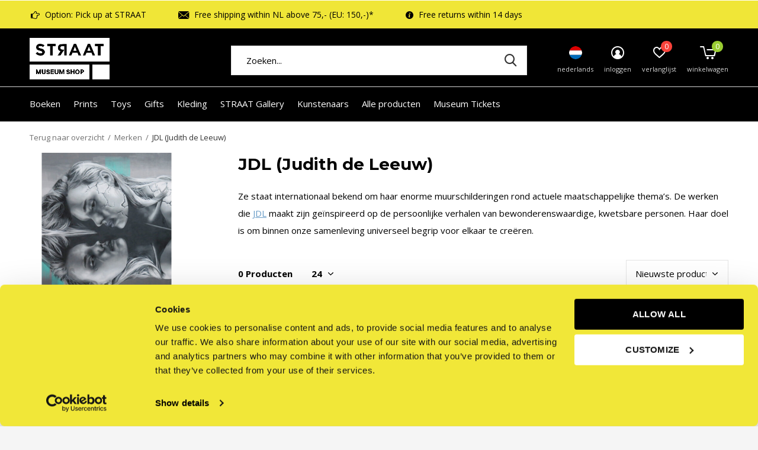

--- FILE ---
content_type: text/html;charset=utf-8
request_url: https://shop.straatmuseum.com/nl/brands/jdl-judith-de-leeuw/?source=facebook
body_size: 12504
content:
<!doctype html>
<html class="new mobile  " lang="nl" dir="ltr">
	<head>
        <meta charset="utf-8"/>
<!-- [START] 'blocks/head.rain' -->
<!--

  (c) 2008-2026 Lightspeed Netherlands B.V.
  http://www.lightspeedhq.com
  Generated: 21-01-2026 @ 08:03:32

-->
<link rel="canonical" href="https://shop.straatmuseum.com/nl/brands/jdl-judith-de-leeuw/"/>
<link rel="alternate" href="https://shop.straatmuseum.com/nl/index.rss" type="application/rss+xml" title="Nieuwe producten"/>
<meta name="robots" content="noodp,noydir"/>
<link href="shop.straatmuseum.com" rel="publisher"/>
<meta name="google-site-verification" content="KtrUvKGNOKrYYGLLR1kBsBSDqGtkXZcVe8Cp3RKeb7o"/>
<meta property="og:url" content="https://shop.straatmuseum.com/nl/brands/jdl-judith-de-leeuw/?source=facebook"/>
<meta property="og:site_name" content="STRAAT Museum Shop"/>
<meta property="og:title" content="JDL (Judith de Leeuw)"/>
<meta property="og:description" content="Ze staat internationaal bekend om haar enorme muurschilderingen rond actuele maatschappelijke thema’s. De werken die JDL maakt zijn geïnspireerd op de persoo"/>
<script>
(function(w,d,s,l,i){w[l]=w[l]||[];w[l].push({'gtm.start':
new Date().getTime(),event:'gtm.js'});var f=d.getElementsByTagName(s)[0],
j=d.createElement(s),dl=l!='dataLayer'?'&l='+l:'';j.async=true;j.src=
'https://www.googletagmanager.com/gtm.js?id='+i+dl;f.parentNode.insertBefore(j,f);
})(window,document,'script','dataLayer','GTM-MW858JW');
</script>
<!--[if lt IE 9]>
<script src="https://cdn.webshopapp.com/assets/html5shiv.js?2025-02-20"></script>
<![endif]-->
<!-- [END] 'blocks/head.rain' -->
		<meta charset="utf-8">
		<meta http-equiv="x-ua-compatible" content="ie=edge">
		<title>JDL (Judith de Leeuw) - STRAAT Museum Shop</title>
		<meta name="description" content="Ze staat internationaal bekend om haar enorme muurschilderingen rond actuele maatschappelijke thema’s. De werken die JDL maakt zijn geïnspireerd op de persoo">
		<meta name="keywords" content="JDL, (Judith, de, Leeuw), STRAAT Museum Shop, street art, graffiti, banksy, shepard fairy, seth, catalog, prints, books, designer toys, amsterdam, books, giftshop.">
		<meta name="theme-color" content="#ffffff">
		<meta name="MobileOptimized" content="320">
		<meta name="HandheldFriendly" content="true">
<!-- 		<meta name="viewport" content="width=device-width,initial-scale=1,maximum-scale=1,viewport-fit=cover,target-densitydpi=device-dpi,shrink-to-fit=no"> -->
    <meta name="viewport" content="width=device-width, initial-scale=1.0, maximum-scale=5.0, user-scalable=no">
    <meta name="apple-mobile-web-app-capable" content="yes">
    <meta name="apple-mobile-web-app-status-bar-style" content="black">
		<meta name="author" content="https://www.dmws.nl">
		<link rel="preload" as="style" href="https://cdn.webshopapp.com/assets/gui-2-0.css?2025-02-20">
		<link rel="preload" as="style" href="https://cdn.webshopapp.com/assets/gui-responsive-2-0.css?2025-02-20">
		<link rel="preload" href="https://fonts.googleapis.com/css?family=Open%20Sans:100,300,400,500,600,700,800,900%7CMontserrat:100,300,400,500,600,700,800,900&display=block" as="style">
		<link rel="preload" as="style" href="https://cdn.webshopapp.com/shops/310996/themes/162415/assets/fixed.css?2026010616094620210105160803">
    <link rel="preload" as="style" href="https://cdn.webshopapp.com/shops/310996/themes/162415/assets/screen.css?2026010616094620210105160803">
		<link rel="preload" as="style" href="https://cdn.webshopapp.com/shops/310996/themes/162415/assets/custom.css?2026010616094620210105160803">
		<link rel="preload" as="font" href="https://cdn.webshopapp.com/shops/310996/themes/162415/assets/icomoon.woff2?2026010616094620210105160803">
		<link rel="preload" as="script" href="https://cdn.webshopapp.com/assets/jquery-1-9-1.js?2025-02-20">
		<link rel="preload" as="script" href="https://cdn.webshopapp.com/assets/jquery-ui-1-10-1.js?2025-02-20">
		<link rel="preload" as="script" href="https://cdn.webshopapp.com/shops/310996/themes/162415/assets/scripts.js?2026010616094620210105160803">
		<link rel="preload" as="script" href="https://cdn.webshopapp.com/shops/310996/themes/162415/assets/custom.js?2026010616094620210105160803">
    <link rel="preload" as="script" href="https://cdn.webshopapp.com/assets/gui.js?2025-02-20">
		<link href="https://fonts.googleapis.com/css?family=Open%20Sans:100,300,400,500,600,700,800,900%7CMontserrat:100,300,400,500,600,700,800,900&display=block" rel="stylesheet" type="text/css">
		<link rel="stylesheet" media="screen" href="https://cdn.webshopapp.com/assets/gui-2-0.css?2025-02-20">
		<link rel="stylesheet" media="screen" href="https://cdn.webshopapp.com/assets/gui-responsive-2-0.css?2025-02-20">
    <link rel="stylesheet" media="screen" href="https://cdn.webshopapp.com/shops/310996/themes/162415/assets/fixed.css?2026010616094620210105160803">
		<link rel="stylesheet" media="screen" href="https://cdn.webshopapp.com/shops/310996/themes/162415/assets/screen.css?2026010616094620210105160803">
		<link rel="stylesheet" media="screen" href="https://cdn.webshopapp.com/shops/310996/themes/162415/assets/custom.css?2026010616094620210105160803">
		<link rel="icon" type="image/x-icon" href="https://cdn.webshopapp.com/shops/310996/themes/162415/v/2739684/assets/favicon.png?20251103154001">
		<link rel="apple-touch-icon" href="https://cdn.webshopapp.com/shops/310996/themes/162415/assets/apple-touch-icon.png?2026010616094620210105160803">
		<link rel="mask-icon" href="https://cdn.webshopapp.com/shops/310996/themes/162415/assets/safari-pinned-tab.svg?2026010616094620210105160803" color="#000000">
		<link rel="manifest" href="https://cdn.webshopapp.com/shops/310996/themes/162415/assets/manifest.json?2026010616094620210105160803">
		<link rel="preconnect" href="https://ajax.googleapis.com">
		<link rel="preconnect" href="//cdn.webshopapp.com/">
		<link rel="preconnect" href="https://fonts.googleapis.com">
		<link rel="preconnect" href="https://fonts.gstatic.com" crossorigin>
		<link rel="dns-prefetch" href="https://ajax.googleapis.com">
		<link rel="dns-prefetch" href="//cdn.webshopapp.com/">	
		<link rel="dns-prefetch" href="https://fonts.googleapis.com">
		<link rel="dns-prefetch" href="https://fonts.gstatic.com" crossorigin>
    <script src="https://cdn.webshopapp.com/assets/jquery-1-9-1.js?2025-02-20"></script>
    <script src="https://cdn.webshopapp.com/assets/jquery-ui-1-10-1.js?2025-02-20"></script>
		<meta name="msapplication-config" content="https://cdn.webshopapp.com/shops/310996/themes/162415/assets/browserconfig.xml?2026010616094620210105160803">
<meta property="og:title" content="JDL (Judith de Leeuw)">
<meta property="og:type" content="website"> 
<meta property="og:description" content="Ze staat internationaal bekend om haar enorme muurschilderingen rond actuele maatschappelijke thema’s. De werken die JDL maakt zijn geïnspireerd op de persoo">
<meta property="og:site_name" content="STRAAT Museum Shop">
<meta property="og:url" content="https://shop.straatmuseum.com/">
<meta property="og:image" content="https://cdn.webshopapp.com/shops/310996/themes/162415/v/2754755/assets/hero-1-image.jpg?20251113102724">
<meta name="twitter:title" content="JDL (Judith de Leeuw)">
<meta name="twitter:description" content="Ze staat internationaal bekend om haar enorme muurschilderingen rond actuele maatschappelijke thema’s. De werken die JDL maakt zijn geïnspireerd op de persoo">
<meta name="twitter:site" content="STRAAT Museum Shop">
<meta name="twitter:card" content="https://cdn.webshopapp.com/shops/310996/themes/162415/v/2531852/assets/logo.png?20250107162919">
<meta name="twitter:image" content="https://cdn.webshopapp.com/shops/310996/themes/162415/v/2754755/assets/hero-1-image.jpg?20251113102724">
<script type="application/ld+json">
  [
        {
      "@context": "http://schema.org/",
      "@type": "Organization",
      "url": "https://shop.straatmuseum.com/",
      "name": "STRAAT Museum Shop",
      "legalName": "STRAAT Museum Shop",
      "description": "Ze staat internationaal bekend om haar enorme muurschilderingen rond actuele maatschappelijke thema’s. De werken die JDL maakt zijn geïnspireerd op de persoo",
      "logo": "https://cdn.webshopapp.com/shops/310996/themes/162415/v/2531852/assets/logo.png?20250107162919",
      "image": "https://cdn.webshopapp.com/shops/310996/themes/162415/v/2754755/assets/hero-1-image.jpg?20251113102724",
      "contactPoint": {
        "@type": "ContactPoint",
        "contactType": "Customer service",
        "telephone": "+31203709630"
      },
      "address": {
        "@type": "PostalAddress",
        "streetAddress": "NDSM-Plein 1",
        "addressLocality": "",
        "postalCode": "1033 WC Amsterdam",
        "addressCountry": "NL"
      }
         
    },
    { 
      "@context": "http://schema.org", 
      "@type": "WebSite", 
      "url": "https://shop.straatmuseum.com/", 
      "name": "STRAAT Museum Shop",
      "description": "Ze staat internationaal bekend om haar enorme muurschilderingen rond actuele maatschappelijke thema’s. De werken die JDL maakt zijn geïnspireerd op de persoo",
      "author": [
        {
          "@type": "Organization",
          "url": "https://www.dmws.nl/",
          "name": "DMWS B.V.",
          "address": {
            "@type": "PostalAddress",
            "streetAddress": "Klokgebouw 195 (Strijp-S)",
            "addressLocality": "Eindhoven",
            "addressRegion": "NB",
            "postalCode": "5617 AB",
            "addressCountry": "NL"
          }
        }
      ]
    }
  ]
</script>    	</head>
	<body>
  	    <ul class="hidden-data hidden"><li>310996</li><li>162415</li><li>nee</li><li>nl</li><li>live</li><li>support//straatmuseum/com</li><li>https://shop.straatmuseum.com/nl/</li></ul><div id="root" ><header id="top" class=" static"><p id="logo" ><a href="https://shop.straatmuseum.com/nl/" accesskey="h"><img src="https://cdn.webshopapp.com/shops/310996/themes/162415/v/2531852/assets/logo.png?20250107162919" alt="STRAAT Museum Shop"></a></p><nav id="skip"><ul><li><a href="#nav" accesskey="n">Ga naar navigatie (n)</a></li><li><a href="#content" accesskey="c">Ga naar inhoud (c)</a></li><li><a href="#footer" accesskey="f">Ga naar footer (f)</a></li></ul></nav><nav id="nav" aria-label="Kies een categorie:" class=""><ul><li ><a  href="https://shop.straatmuseum.com/nl/boeken/">Boeken</a><ul><li><a href="https://shop.straatmuseum.com/nl/boeken/kunst/">Kunst</a><ul><li><a href="https://shop.straatmuseum.com/nl/boeken/kunst/street-art/">Street Art</a></li><li><a href="https://shop.straatmuseum.com/nl/boeken/kunst/graffiti/">Graffiti</a></li><li><a href="https://shop.straatmuseum.com/nl/boeken/kunst/fotografie/">Fotografie</a></li></ul></li><li><a href="https://shop.straatmuseum.com/nl/boeken/muziek/">Muziek</a></li><li><a href="https://shop.straatmuseum.com/nl/boeken/lifestyle/">Lifestyle</a></li><li><a href="https://shop.straatmuseum.com/nl/boeken/kinderboeken/">Kinderboeken</a></li></ul></li><li ><a  href="https://shop.straatmuseum.com/nl/prints/">Prints</a><ul><li><a href="https://shop.straatmuseum.com/nl/prints/prints/">Prints</a></li><li><a href="https://shop.straatmuseum.com/nl/prints/posters/">Posters</a></li><li><a href="https://shop.straatmuseum.com/nl/prints/skate-decks/">Skate decks</a></li></ul></li><li ><a  href="https://shop.straatmuseum.com/nl/toys/">Toys</a><ul><li><a href="https://shop.straatmuseum.com/nl/toys/action-figures/">Action figures</a></li><li><a href="https://shop.straatmuseum.com/nl/toys/designer-toys/">Designer Toys</a></li></ul></li><li ><a  href="https://shop.straatmuseum.com/nl/gifts/">Gifts</a><ul><li><a href="https://shop.straatmuseum.com/nl/gifts/wonen/">Wonen</a></li><li><a href="https://shop.straatmuseum.com/nl/gifts/puzzels-en-spellen/">Puzzels en spellen</a></li><li><a href="https://shop.straatmuseum.com/nl/gifts/kids/">Kids</a></li><li><a href="https://shop.straatmuseum.com/nl/gifts/giftcards/">Giftcards</a></li></ul></li><li ><a  href="https://shop.straatmuseum.com/nl/kleding/">Kleding</a><ul><li><a href="https://shop.straatmuseum.com/nl/kleding/sweaters-hoodies/">Sweaters &amp; Hoodies</a></li><li><a href="https://shop.straatmuseum.com/nl/kleding/t-shirts/">T-shirts</a></li><li><a href="https://shop.straatmuseum.com/nl/kleding/accessoires/">Accessoires</a></li></ul></li><li ><a  href="https://shop.straatmuseum.com/nl/straat-gallery/">STRAAT Gallery</a><ul><li><a href="https://shop.straatmuseum.com/nl/straat-gallery/faile-between-the-sheets/">FAILE: Between the Sheets</a></li><li><a href="https://shop.straatmuseum.com/nl/straat-gallery/original-artworks/">Original Artworks</a><ul><li><a href="https://shop.straatmuseum.com/nl/straat-gallery/original-artworks/anthony-garcia-sr/">Anthony Garcia Sr.</a></li><li><a href="https://shop.straatmuseum.com/nl/straat-gallery/original-artworks/bisco-smith/">Bisco Smith</a></li><li><a href="https://shop.straatmuseum.com/nl/straat-gallery/original-artworks/cornbread/">Cornbread</a></li><li><a href="https://shop.straatmuseum.com/nl/straat-gallery/original-artworks/lennard-schuurmans/">Lennard Schuurmans</a></li><li><a href="https://shop.straatmuseum.com/nl/straat-gallery/original-artworks/mathijs-tromp/">Mathijs Tromp</a></li><li><a href="https://shop.straatmuseum.com/nl/straat-gallery/original-artworks/mots/">MOTS</a></li><li><a href="https://shop.straatmuseum.com/nl/straat-gallery/original-artworks/nuno-alecrim/">Nuno Alecrim</a></li><li><a href="https://shop.straatmuseum.com/nl/straat-gallery/original-artworks/ottograph/">Ottograph</a></li><li><a href="https://shop.straatmuseum.com/nl/straat-gallery/original-artworks/remi-rough/">Remi Rough</a></li><li><a href="https://shop.straatmuseum.com/nl/straat-gallery/original-artworks/shepard-fairey/">Shepard Fairey</a></li><li class="strong"><a href="https://shop.straatmuseum.com/nl/straat-gallery/original-artworks/">Bekijk alles Original Artworks</a></li></ul></li><li><a href="https://shop.straatmuseum.com/nl/straat-gallery/pixacao-resistance-and-rebellion/">Pixação: Resistance and Rebellion</a></li><li><a href="https://shop.straatmuseum.com/nl/straat-gallery/origins-family-legacy/">Origins: Family &amp; Legacy</a></li><li><a href="https://shop.straatmuseum.com/nl/straat-gallery/graffitecture-typographic-blueprints/">Graffitecture: Typographic Blueprints</a></li><li><a href="https://shop.straatmuseum.com/nl/straat-gallery/asian-influence/">Asian Influence</a></li><li><a href="https://shop.straatmuseum.com/nl/straat-gallery/shepard-fairey-printed-matters-raise-the-level/">Shepard Fairey - Printed Matters: Raise the Level</a></li><li><a href="https://shop.straatmuseum.com/nl/straat-gallery/indigenous-americans/">Indigenous Americans</a></li><li><a href="https://shop.straatmuseum.com/nl/straat-gallery/direction-i-instruction/">DIRECTION I INSTRUCTION</a></li><li><a href="https://shop.straatmuseum.com/nl/straat-gallery/yardbirds-vol-1/">Yardbirds vol .1</a><ul><li><a href="https://shop.straatmuseum.com/nl/straat-gallery/yardbirds-vol-1/ottograph/">Ottograph</a></li><li><a href="https://shop.straatmuseum.com/nl/straat-gallery/yardbirds-vol-1/yorkone/">YorkOne</a></li></ul></li><li class="strong"><a href="https://shop.straatmuseum.com/nl/straat-gallery/">Bekijk alles STRAAT Gallery</a></li></ul></li><li ><a  href="https://shop.straatmuseum.com/nl/kunstenaars/">Kunstenaars</a><ul><li><a href="https://shop.straatmuseum.com/nl/kunstenaars/andy-warhol/">Andy Warhol</a></li><li><a href="https://shop.straatmuseum.com/nl/kunstenaars/banksy/">Banksy</a></li><li><a href="https://shop.straatmuseum.com/nl/kunstenaars/bisco-smith/">Bisco Smith</a></li><li><a href="https://shop.straatmuseum.com/nl/kunstenaars/buff-monster/">Buff Monster</a></li><li><a href="https://shop.straatmuseum.com/nl/kunstenaars/carl-kenz/">Carl KENZ</a></li><li><a href="https://shop.straatmuseum.com/nl/kunstenaars/cornbread/">Cornbread</a></li><li><a href="https://shop.straatmuseum.com/nl/kunstenaars/czee13/">Czee13</a></li><li><a href="https://shop.straatmuseum.com/nl/kunstenaars/does/">DOES</a></li><li><a href="https://shop.straatmuseum.com/nl/kunstenaars/dondi-white/">Dondi White</a></li><li><a href="https://shop.straatmuseum.com/nl/kunstenaars/elle/">ELLE</a></li><li class="strong"><a href="https://shop.straatmuseum.com/nl/kunstenaars/">Bekijk alles Kunstenaars</a></li></ul></li><li ><a   href="https://shop.straatmuseum.com/nl/collection/">Alle  producten</a></li><li ><a  target="_blank" href="https://straatmuseum.com/nl/tickets">Museum Tickets</a></li></ul><ul><li class="search"><a href="./"><i class="icon-zoom2"></i><span>zoeken</span></a></li><li class="lang"><a class="nl" href="./"><img src="https://cdn.webshopapp.com/shops/310996/themes/162415/assets/flag-nl.svg?2026010616094620210105160803" alt="Nederlands" width="22" height="22"><span>nederlands</span></a><ul><li><a title="Nederlands" lang="nl" href="https://shop.straatmuseum.com/nl/go/brand/4806649"><img src="https://cdn.webshopapp.com/shops/310996/themes/162415/assets/flag-nl.svg?2026010616094620210105160803" alt="Nederlands" width="18" height="18"><span>Nederlands</span></a></li><li><a title="English" lang="en" href="https://shop.straatmuseum.com/en/go/brand/4806649"><img src="https://cdn.webshopapp.com/shops/310996/themes/162415/assets/flag-en.svg?2026010616094620210105160803" alt="English" width="18" height="18"><span>English</span></a></li></ul></li><li class="login"><a href=""><i class="icon-user-circle"></i><span>inloggen</span></a></li><li class="fav"><a class="open-login"><i class="icon-heart-strong"></i><span>verlanglijst</span><span class="no items" data-wishlist-items>0</span></a></li><li class="cart"><a href="https://shop.straatmuseum.com/nl/cart/"><i class="icon-cart5"></i><span>winkelwagen</span><span class="no">0</span></a></li></ul></nav><div class="bar"><ul class="list-usp"><li><i class="icon-pointer"></i> Option: Pick up at STRAAT</li><li><i class="icon-envelope"></i> Free shipping within NL above 75,- (EU: 150,-)*</li><li><i class="icon-info"></i> Free returns within 14 days</li></ul></div><form action="https://shop.straatmuseum.com/nl/search/" method="get" id="formSearch" data-search-type="desktop"><p><label for="q">Zoeken...</label><input id="q" name="q" type="search" value="" autocomplete="off" required data-input="desktop"><button type="submit">Zoeken</button></p><div class="search-autocomplete" data-search-type="desktop"><ul class="list-cart small m0"></ul></div></form></header><main id="content" class="dmws_perfect-filter-page"><nav class="nav-breadcrumbs mobile-hide"><ul><li><a href="https://shop.straatmuseum.com/nl/brands/">Terug naar overzicht</a></li><li><a href="https://shop.straatmuseum.com/nl/brands/">Merken</a></li><li>JDL (Judith de Leeuw)</li></ul></nav><div class="cols-c "><article><header><h1 class="m20">JDL (Judith de Leeuw)</h1><p class="m20"><p>Ze staat internationaal bekend om haar enorme muurschilderingen rond actuele maatschappelijke thema’s. De werken die <a href="https://shop.straatmuseum.com/nl/kunstenaars/jdl-judith-de-leeuw/" target="_blank" rel="noopener">JDL</a> maakt zijn geïnspireerd op de persoonlijke verhalen van bewonderenswaardige, kwetsbare personen. Haar doel is om binnen onze samenleving universeel begrip voor elkaar te creëren.</p></p><p class="link-btn wide desktop-hide"><a href="./" class="b toggle-filters">Filter</a></p></header><form action="https://shop.straatmuseum.com/nl/brands/jdl-judith-de-leeuw/" method="get" class="form-sort" id="filter_form"><h5 style="z-index: 45;" class="mobile-hide">0 Producten</h5><p class="blank strong"><label for="limit">Toon:</label><select id="limit" name="limit" onchange="$('#formSortModeLimit').submit();"><option value="12">12</option><option value="24" selected="selected">24</option><option value="36">36</option><option value="72">72</option></select></p><p class="text-right"><label class="hidden" for="sort">Sorteren op:</label><select id="sortselect" name="sort"><option value="sort-by" selected disabled>Sorteren op</option><option value="popular">Meest bekeken</option><option value="newest" selected="selected">Nieuwste producten</option><option value="lowest">Laagste prijs</option><option value="highest">Hoogste prijs</option><option value="asc">Naam oplopend</option><option value="desc">Naam aflopend</option></select></p></form><ul class="list-collection  "></ul><hr><footer class="text-center m70"><p>Seen 0 of the 0 products</p></footer></article><aside><form action="https://shop.straatmuseum.com/nl/brands/jdl-judith-de-leeuw/" method="get" class="form-filter" id="filter_form"><h5 class="desktop-hide">Filteren</h5><input type="hidden" name="limit" value="24" id="filter_form_limit_vertical" /><input type="hidden" name="sort" value="newest" id="filter_form_sort_vertical" /><figure><img src="https://cdn.webshopapp.com/shops/310996/files/463981565/520x460x2/image.jpg" alt="JDL (Judith de Leeuw)" width="260" height="230"></figure><h5 class="toggle ">Prijs</h5><div class="ui-slider-a "><p><label for="min">Min</label><input type="number" id="min" name="min" value="0" min="0"></p><p><label for="max">Max</label><input type="text" id="max" name="max" value="5" max="5"></p></div></form></aside></div></main><aside id="cart"><h5>Winkelwagen</h5><p>
    U heeft geen artikelen in uw winkelwagen...
  </p><p class="submit"><span><span>Bedrag tot gratis verzending</span> €75,00</span><span class="strong"><span>Totaal incl. btw</span> €0,00</span><a href="https://shop.straatmuseum.com/nl/cart/">Bestellen</a></p></aside><form action="https://shop.straatmuseum.com/nl/account/loginPost/" method="post" id="login"><h5>Inloggen</h5><p><label for="lc">E-mailadres</label><input type="email" id="lc" name="email" autocomplete='email' placeholder="E-mailadres" required></p><p><label for="ld">Wachtwoord</label><input type="password" id="ld" name="password" autocomplete='current-password' placeholder="Wachtwoord" required><a href="https://shop.straatmuseum.com/nl/account/password/">Wachtwoord vergeten?</a></p><p><button class="side-login-button" type="submit">Inloggen</button></p><footer><ul class="list-checks"><li>Al je orders en retouren op één plek</li><li>Het bestelproces gaat nog sneller</li><li>Je winkelwagen is altijd en overal opgeslagen</li></ul><p class="link-btn"><a class="" href="https://shop.straatmuseum.com/nl/account/register/">Account aanmaken</a></p></footer><input type="hidden" name="key" value="f5632d16a9973d614ed7c0991f49885c" /><input type="hidden" name="type" value="login" /></form><p id="compare-btn" ><a class="open-compare"><i class="icon-compare"></i><span>vergelijk</span><span class="compare-items" data-compare-items>0</span></a></p><aside id="compare"><h5>Vergelijk producten</h5><ul class="list-cart compare-products"></ul><p class="submit"><span>You can compare a maximum of 5 products</span><a href="https://shop.straatmuseum.com/nl/compare/">Start vergelijking</a></p></aside><footer id="footer"><form id="formNewsletter" action="https://shop.straatmuseum.com/nl/account/newsletter/" method="post" class="form-newsletter"><input type="hidden" name="key" value="f5632d16a9973d614ed7c0991f49885c" /><h2 class="gui-page-title">Meld je aan voor onze nieuwsbrief</h2><p>Ontvang de nieuwste aanbiedingen en promoties</p><p><label for="formNewsletterEmail">E-mail adres</label><input type="email" id="formNewsletterEmail" name="email" placeholder="E-mail adres" required><button type="submit" class="submit-newsletter">Abonneer</button></p></form><nav><div><h3>Klantenservice</h3><ul><li><a href="https://shop.straatmuseum.com/nl/service/about/">Over ons</a></li><li><a href="https://shop.straatmuseum.com/nl/service/shipping-returns/">Verzending &amp; retouren</a></li><li><a href="https://shop.straatmuseum.com/nl/service/general-terms-conditions/">Algemene voorwaarden</a></li><li><a href="https://shop.straatmuseum.com/nl/service/privacy-policy/">Privacy policy</a></li></ul></div><div><h3>Mijn account</h3><ul><li><a href="https://shop.straatmuseum.com/nl/account/" title="Registreren">Registreren</a></li><li><a href="https://shop.straatmuseum.com/nl/account/orders/" title="Mijn bestellingen">Mijn bestellingen</a></li><li><a href="https://shop.straatmuseum.com/nl/account/tickets/" title="Mijn tickets">Mijn tickets</a></li><li><a href="https://shop.straatmuseum.com/nl/account/wishlist/" title="Mijn verlanglijst">Mijn verlanglijst</a></li></ul></div><div><h3>Categorieën</h3><ul><li><a href="https://shop.straatmuseum.com/nl/boeken/">Boeken</a></li><li><a href="https://shop.straatmuseum.com/nl/prints/">Prints</a></li><li><a href="https://shop.straatmuseum.com/nl/toys/">Toys</a></li><li><a href="https://shop.straatmuseum.com/nl/gifts/">Gifts</a></li><li><a href="https://shop.straatmuseum.com/nl/kleding/">Kleding</a></li><li><a href="https://shop.straatmuseum.com/nl/straat-gallery/">STRAAT Gallery</a></li><li><a href="https://shop.straatmuseum.com/nl/kunstenaars/">Kunstenaars</a></li></ul></div><div><h3>Over ons</h3><ul class="contact-footer m10"><li><span class="strong">STRAAT Museum</span></li><li>NDSM-Plein 1</li><li>1033 WC Amsterdam</li><li></li></ul><ul class="contact-footer m10"><li>Contact:</li><li>020 370 9630</li><li><a href="/cdn-cgi/l/email-protection" class="__cf_email__" data-cfemail="a6d5d3d6d6c9d4d2e6d5d2d4c7c7d2cbd3d5c3d3cb88c5c9cb">[email&#160;protected]</a></li></ul></div><div class="double"><ul class="link-btn"><li class="callus"><a href="tel:+31203709630" class="a">Bel ons</a></li><li class="mailus"><a href="/cdn-cgi/l/email-protection#43303633332c3137033037312222372e363026362e6d202c2e" class="a">Email ons</a></li></ul><ul class="list-social"><li><a rel="external" href="https://www.facebook.com/straat.museum.ndsm"><i class="icon-facebook"></i><span>Facebook</span></a></li><li><a rel="external" href="https://www.instagram.com/straatmuseum/"><i class="icon-instagram"></i><span>Instagram</span></a></li><li><a rel="external" href="https://www.youtube.com/channel/UCTWUf3_VDTTUHQWLZo6-Enw"><i class="icon-youtube"></i><span>Youtube</span></a></li><li><a rel="external" href="https://www.linkedin.com/company/straat-museum"><i class="icon-linkedin"></i><span>Linkedin</span></a></li></ul></div><figure><img data-src="https://cdn.webshopapp.com/shops/310996/themes/162415/v/2532559/assets/logo-upload-footer.png?20250109091406" alt="STRAAT Museum Shop" width="180" height="40"></figure></nav><ul class="list-payments dmws-payments"><li><img data-src="https://cdn.webshopapp.com/shops/310996/themes/162415/assets/z-ideal.png?2026010616094620210105160803" alt="ideal" width="45" height="21"></li><li><img data-src="https://cdn.webshopapp.com/shops/310996/themes/162415/assets/z-americanexpress.png?2026010616094620210105160803" alt="americanexpress" width="45" height="21"></li><li><img data-src="https://cdn.webshopapp.com/shops/310996/themes/162415/assets/z-mistercash.png?2026010616094620210105160803" alt="mistercash" width="45" height="21"></li><li><img data-src="https://cdn.webshopapp.com/shops/310996/themes/162415/assets/z-directebanking.png?2026010616094620210105160803" alt="directebanking" width="45" height="21"></li><li><img data-src="https://cdn.webshopapp.com/shops/310996/themes/162415/assets/z-paypalcp.png?2026010616094620210105160803" alt="paypalcp" width="45" height="21"></li><li><img data-src="https://cdn.webshopapp.com/shops/310996/themes/162415/assets/z-multisafepay.png?2026010616094620210105160803" alt="multisafepay" width="45" height="21"></li><li><img data-src="https://cdn.webshopapp.com/shops/310996/themes/162415/assets/z-visa.png?2026010616094620210105160803" alt="visa" width="45" height="21"></li></ul><p class="copyright dmws-copyright">© Copyright <span class="date">2019</span> - Theme By <a href="https://dmws.nl/themes/" target="_blank" rel="noopener">DMWS</a> x <a href="https://plus.dmws.nl/" title="Upgrade your theme with Plus+ for Lightspeed" target="_blank" rel="noopener">Plus+</a>  - <a href="https://shop.straatmuseum.com/nl/rss/">RSS-feed</a></p></footer><script data-cfasync="false" src="/cdn-cgi/scripts/5c5dd728/cloudflare-static/email-decode.min.js"></script><script>
   var mobilemenuOpenSubsOnly = '0';
       var instaUser = false;
    var showSecondImage = 1;
  var newsLetterSeconds = '3';
   var test = 'test';
	var basicUrl = 'https://shop.straatmuseum.com/nl/';
  var ajaxTranslations = {"Add to cart":"Toevoegen aan winkelwagen","Wishlist":"Verlanglijst","Add to wishlist":"Aan verlanglijst toevoegen","Compare":"Vergelijk","Add to compare":"Toevoegen om te vergelijken","Brands":"Merken","Discount":"Korting","Delete":"Verwijderen","Total excl. VAT":"Totaal excl. btw","Shipping costs":"Verzendkosten","Total incl. VAT":"Totaal incl. btw","Read more":"Lees meer","Read less":"Lees minder","No products found":"Geen producten gevonden","View all results":"Bekijk alle resultaten","":""};
  var categories_shop = {"11185309":{"id":11185309,"parent":0,"path":["11185309"],"depth":1,"image":0,"type":"category","url":"boeken","title":"Boeken","description":"","count":390,"subs":{"12365346":{"id":12365346,"parent":11185309,"path":["12365346","11185309"],"depth":2,"image":0,"type":"category","url":"boeken\/kunst","title":"Kunst","description":"","count":237,"subs":{"12365350":{"id":12365350,"parent":12365346,"path":["12365350","12365346","11185309"],"depth":3,"image":0,"type":"category","url":"boeken\/kunst\/street-art","title":"Street Art","description":"","count":86},"12365348":{"id":12365348,"parent":12365346,"path":["12365348","12365346","11185309"],"depth":3,"image":0,"type":"category","url":"boeken\/kunst\/graffiti","title":"Graffiti","description":"","count":112},"12365352":{"id":12365352,"parent":12365346,"path":["12365352","12365346","11185309"],"depth":3,"image":0,"type":"category","url":"boeken\/kunst\/fotografie","title":"Fotografie","description":"","count":50}}},"12365353":{"id":12365353,"parent":11185309,"path":["12365353","11185309"],"depth":2,"image":0,"type":"category","url":"boeken\/muziek","title":"Muziek","description":"","count":31},"12365355":{"id":12365355,"parent":11185309,"path":["12365355","11185309"],"depth":2,"image":0,"type":"category","url":"boeken\/lifestyle","title":"Lifestyle","description":"","count":67},"12365336":{"id":12365336,"parent":11185309,"path":["12365336","11185309"],"depth":2,"image":0,"type":"category","url":"boeken\/kinderboeken","title":"Kinderboeken","description":"","count":48}}},"11185272":{"id":11185272,"parent":0,"path":["11185272"],"depth":1,"image":0,"type":"category","url":"prints","title":"Prints","description":"","count":182,"subs":{"12952226":{"id":12952226,"parent":11185272,"path":["12952226","11185272"],"depth":2,"image":0,"type":"category","url":"prints\/prints","title":"Prints","description":"Gesigneerde en genummerde limited edition prints. ","count":125},"12920243":{"id":12920243,"parent":11185272,"path":["12920243","11185272"],"depth":2,"image":0,"type":"category","url":"prints\/posters","title":"Posters","description":"","count":24},"11472398":{"id":11472398,"parent":11185272,"path":["11472398","11185272"],"depth":2,"image":0,"type":"category","url":"prints\/skate-decks","title":"Skate decks","description":"Breng de skate decks naar binnen! Deze decks zijn bedrukt met prachtige kunstwerken van diverse kunstenaars, echte blikvangers voor aan je muur.","count":18}}},"11205248":{"id":11205248,"parent":0,"path":["11205248"],"depth":1,"image":0,"type":"category","url":"toys","title":"Toys","description":"","count":153,"subs":{"12208264":{"id":12208264,"parent":11205248,"path":["12208264","11205248"],"depth":2,"image":0,"type":"category","url":"toys\/action-figures","title":"Action figures","description":"","count":55},"12208275":{"id":12208275,"parent":11205248,"path":["12208275","11205248"],"depth":2,"image":0,"type":"category","url":"toys\/designer-toys","title":"Designer Toys","description":"","count":95}}},"11212521":{"id":11212521,"parent":0,"path":["11212521"],"depth":1,"image":0,"type":"category","url":"gifts","title":"Gifts","description":"","count":335,"subs":{"13299032":{"id":13299032,"parent":11212521,"path":["13299032","11212521"],"depth":2,"image":0,"type":"category","url":"gifts\/wonen","title":"Wonen","description":"","count":63},"13299028":{"id":13299028,"parent":11212521,"path":["13299028","11212521"],"depth":2,"image":0,"type":"category","url":"gifts\/puzzels-en-spellen","title":"Puzzels en spellen","description":"","count":18},"11212437":{"id":11212437,"parent":11212521,"path":["11212437","11212521"],"depth":2,"image":0,"type":"category","url":"gifts\/kids","title":"Kids","description":"Boeken en speelgoed, alles voor de jonge kunstenaars.","count":85},"13299073":{"id":13299073,"parent":11212521,"path":["13299073","11212521"],"depth":2,"image":0,"type":"category","url":"gifts\/giftcards","title":"Giftcards","description":"","count":3}}},"11185429":{"id":11185429,"parent":0,"path":["11185429"],"depth":1,"image":0,"type":"category","url":"kleding","title":"Kleding","description":"Van T-shirts tot truien, sieraden, accessoires en meer, we hebben alles in huis om in stijl er op uit te gaan.","count":77,"subs":{"11185443":{"id":11185443,"parent":11185429,"path":["11185443","11185429"],"depth":2,"image":476976785,"type":"category","url":"kleding\/sweaters-hoodies","title":"Sweaters & Hoodies","description":"","count":10},"11185435":{"id":11185435,"parent":11185429,"path":["11185435","11185429"],"depth":2,"image":0,"type":"category","url":"kleding\/t-shirts","title":"T-shirts","description":"Ontdek hier onze nieuwe collectie STRAAT T-shirts.","count":17},"11185548":{"id":11185548,"parent":11185429,"path":["11185548","11185429"],"depth":2,"image":0,"type":"category","url":"kleding\/accessoires","title":"Accessoires","description":"Sierraden en caps, beanies, tassen en meer, alles om je look helemaal compleet te maken.","count":48}}},"11212401":{"id":11212401,"parent":0,"path":["11212401"],"depth":1,"image":0,"type":"category","url":"straat-gallery","title":"STRAAT Gallery","description":"Haal het museum in huis met originele kunstwerken uit de STRAAT Gallery! Hieronder vindt je een overzicht van onze gallery-shows waar nog originele kunstwerken beschikbaar van zijn.","count":217,"subs":{"13150097":{"id":13150097,"parent":11212401,"path":["13150097","11212401"],"depth":2,"image":483826842,"type":"category","url":"straat-gallery\/faile-between-the-sheets","title":"FAILE: Between the Sheets","description":"","count":44},"12165718":{"id":12165718,"parent":11212401,"path":["12165718","11212401"],"depth":2,"image":486743961,"type":"category","url":"straat-gallery\/original-artworks","title":"Original Artworks","description":"","count":112,"subs":{"12196010":{"id":12196010,"parent":12165718,"path":["12196010","12165718","11212401"],"depth":3,"image":0,"type":"category","url":"straat-gallery\/original-artworks\/anthony-garcia-sr","title":"Anthony Garcia Sr.","description":"","count":2},"12246604":{"id":12246604,"parent":12165718,"path":["12246604","12165718","11212401"],"depth":3,"image":0,"type":"category","url":"straat-gallery\/original-artworks\/bisco-smith","title":"Bisco Smith","description":"","count":16},"12246601":{"id":12246601,"parent":12165718,"path":["12246601","12165718","11212401"],"depth":3,"image":0,"type":"category","url":"straat-gallery\/original-artworks\/cornbread","title":"Cornbread","description":"","count":6},"12165797":{"id":12165797,"parent":12165718,"path":["12165797","12165718","11212401"],"depth":3,"image":0,"type":"category","url":"straat-gallery\/original-artworks\/lennard-schuurmans","title":"Lennard Schuurmans","description":"","count":17},"12369831":{"id":12369831,"parent":12165718,"path":["12369831","12165718","11212401"],"depth":3,"image":0,"type":"category","url":"straat-gallery\/original-artworks\/mathijs-tromp","title":"Mathijs Tromp","description":"","count":5},"12246603":{"id":12246603,"parent":12165718,"path":["12246603","12165718","11212401"],"depth":3,"image":0,"type":"category","url":"straat-gallery\/original-artworks\/mots","title":"MOTS","description":"","count":2},"12298721":{"id":12298721,"parent":12165718,"path":["12298721","12165718","11212401"],"depth":3,"image":0,"type":"category","url":"straat-gallery\/original-artworks\/nuno-alecrim","title":"Nuno Alecrim","description":"","count":3},"12165764":{"id":12165764,"parent":12165718,"path":["12165764","12165718","11212401"],"depth":3,"image":0,"type":"category","url":"straat-gallery\/original-artworks\/ottograph","title":"Ottograph","description":"","count":4},"12165791":{"id":12165791,"parent":12165718,"path":["12165791","12165718","11212401"],"depth":3,"image":0,"type":"category","url":"straat-gallery\/original-artworks\/remi-rough","title":"Remi Rough","description":"","count":1},"12165734":{"id":12165734,"parent":12165718,"path":["12165734","12165718","11212401"],"depth":3,"image":0,"type":"category","url":"straat-gallery\/original-artworks\/shepard-fairey","title":"Shepard Fairey","description":"Shepard Fairey (American, born February 15, 1970) is an American street artist, muralist, and graphic designer known for his influential work at the intersection of art and activism.","count":12},"12298725":{"id":12298725,"parent":12165718,"path":["12298725","12165718","11212401"],"depth":3,"image":0,"type":"category","url":"straat-gallery\/original-artworks\/tellas","title":"Tellas","description":"","count":3},"12165761":{"id":12165761,"parent":12165718,"path":["12165761","12165718","11212401"],"depth":3,"image":0,"type":"category","url":"straat-gallery\/original-artworks\/yorkone","title":"YorkOne","description":"","count":15}}},"12952209":{"id":12952209,"parent":11212401,"path":["12952209","11212401"],"depth":2,"image":478735893,"type":"category","url":"straat-gallery\/pixacao-resistance-and-rebellion","title":"Pixa\u00e7\u00e3o: Resistance and Rebellion","description":"","count":6},"12793887":{"id":12793887,"parent":11212401,"path":["12793887","11212401"],"depth":2,"image":475596697,"type":"category","url":"straat-gallery\/origins-family-legacy","title":"Origins: Family & Legacy","description":"","count":8},"12651556":{"id":12651556,"parent":11212401,"path":["12651556","11212401"],"depth":2,"image":472624686,"type":"category","url":"straat-gallery\/graffitecture-typographic-blueprints","title":"Graffitecture: Typographic Blueprints","description":"","count":25},"12396320":{"id":12396320,"parent":11212401,"path":["12396320","11212401"],"depth":2,"image":460897310,"type":"category","url":"straat-gallery\/asian-influence","title":"Asian Influence","description":"Featuring new works by Alex Face, Ryol & Mr. S","count":5},"12060140":{"id":12060140,"parent":11212401,"path":["12060140","11212401"],"depth":2,"image":436336827,"type":"category","url":"straat-gallery\/shepard-fairey-printed-matters-raise-the-level","title":"Shepard Fairey - Printed Matters: Raise the Level","description":"Ontdek originele kunstwerken uit Shepard Fairey's 2023 solo tentoonstelling bij STRAAT Museum.","count":13},"11923707":{"id":11923707,"parent":11212401,"path":["11923707","11212401"],"depth":2,"image":428197799,"type":"category","url":"straat-gallery\/indigenous-americans","title":"Indigenous Americans","description":"","count":4},"11717202":{"id":11717202,"parent":11212401,"path":["11717202","11212401"],"depth":2,"image":417692058,"type":"category","url":"straat-gallery\/direction-i-instruction","title":"DIRECTION I INSTRUCTION","description":"A clear departure from the highly illustrative work that identifies the global mural genre, this exhibition celebrates abstraction, alternative materials, composition and language as counterpoint expressions in street art and graffiti.","count":10},"11475316":{"id":11475316,"parent":11212401,"path":["11475316","11212401"],"depth":2,"image":403604471,"type":"category","url":"straat-gallery\/yardbirds-vol-1","title":"Yardbirds vol .1","description":"","count":19,"subs":{"11475321":{"id":11475321,"parent":11475316,"path":["11475321","11475316","11212401"],"depth":3,"image":0,"type":"category","url":"straat-gallery\/yardbirds-vol-1\/ottograph","title":"Ottograph","description":"","count":4},"11475322":{"id":11475322,"parent":11475316,"path":["11475322","11475316","11212401"],"depth":3,"image":0,"type":"category","url":"straat-gallery\/yardbirds-vol-1\/yorkone","title":"YorkOne","description":"","count":15}}},"12298727":{"id":12298727,"parent":11212401,"path":["12298727","11212401"],"depth":2,"image":451684698,"type":"category","url":"straat-gallery\/out-there-somewhere","title":"Out There Somewhere","description":"","count":9,"subs":{"11212424":{"id":11212424,"parent":12298727,"path":["11212424","12298727","11212401"],"depth":3,"image":388942536,"type":"category","url":"straat-gallery\/out-there-somewhere\/tellas","title":"Tellas","description":"","count":3},"11212405":{"id":11212405,"parent":12298727,"path":["11212405","12298727","11212401"],"depth":3,"image":388942448,"type":"category","url":"straat-gallery\/out-there-somewhere\/the-jaunt-print-archive","title":"The Jaunt Print Archive","description":"","count":6}}}}},"11185657":{"id":11185657,"parent":0,"path":["11185657"],"depth":1,"image":0,"type":"category","url":"kunstenaars","title":"Kunstenaars","description":"In de STRAAT shop bieden wij een ruim assortiment aan prints, boeken en street art gerelateerde items. Hieronder vind je een overzicht van kunstenaars gerelateerd aan producten in de shop.","count":346,"subs":{"11185667":{"id":11185667,"parent":11185657,"path":["11185667","11185657"],"depth":2,"image":387922748,"type":"category","url":"kunstenaars\/andy-warhol","title":"Andy Warhol","description":"","count":18},"11185752":{"id":11185752,"parent":11185657,"path":["11185752","11185657"],"depth":2,"image":388647829,"type":"category","url":"kunstenaars\/banksy","title":"Banksy","description":"","count":18},"12265813":{"id":12265813,"parent":11185657,"path":["12265813","11185657"],"depth":2,"image":449234359,"type":"category","url":"kunstenaars\/bisco-smith","title":"Bisco Smith","description":"","count":19},"11185759":{"id":11185759,"parent":11185657,"path":["11185759","11185657"],"depth":2,"image":387922811,"type":"category","url":"kunstenaars\/buff-monster","title":"Buff Monster","description":"","count":6},"11251499":{"id":11251499,"parent":11185657,"path":["11251499","11185657"],"depth":2,"image":391314217,"type":"category","url":"kunstenaars\/carl-kenz","title":"Carl KENZ","description":"","count":7},"11185877":{"id":11185877,"parent":11185657,"path":["11185877","11185657"],"depth":2,"image":387922936,"type":"category","url":"kunstenaars\/cornbread","title":"Cornbread","description":"","count":6},"11185879":{"id":11185879,"parent":11185657,"path":["11185879","11185657"],"depth":2,"image":388573440,"type":"category","url":"kunstenaars\/czee13","title":"Czee13","description":"","count":18},"11315303":{"id":11315303,"parent":11185657,"path":["11315303","11185657"],"depth":2,"image":395157184,"type":"category","url":"kunstenaars\/does","title":"DOES","description":"","count":8},"11185885":{"id":11185885,"parent":11185657,"path":["11185885","11185657"],"depth":2,"image":387923803,"type":"category","url":"kunstenaars\/dondi-white","title":"Dondi White","description":"","count":5},"13474545":{"id":13474545,"parent":11185657,"path":["13474545","11185657"],"depth":2,"image":489665528,"type":"category","url":"kunstenaars\/elle","title":"ELLE","description":"","count":5},"13423631":{"id":13423631,"parent":11185657,"path":["13423631","11185657"],"depth":2,"image":489131320,"type":"category","url":"kunstenaars\/fake","title":"FAKE","description":"","count":8},"12448385":{"id":12448385,"parent":11185657,"path":["12448385","11185657"],"depth":2,"image":465312818,"type":"category","url":"kunstenaars\/farid-rueda","title":"Farid Rueda","description":"","count":4},"12337889":{"id":12337889,"parent":11185657,"path":["12337889","11185657"],"depth":2,"image":455124272,"type":"category","url":"kunstenaars\/felipe-pantone","title":"Felipe Pantone","description":"","count":5},"11185886":{"id":11185886,"parent":11185657,"path":["11185886","11185657"],"depth":2,"image":387923984,"type":"category","url":"kunstenaars\/futura","title":"Futura","description":"","count":7},"11844120":{"id":11844120,"parent":11185657,"path":["11844120","11185657"],"depth":2,"image":424434888,"type":"category","url":"kunstenaars\/graphic-surgery","title":"Graphic Surgery","description":"","count":8},"13057182":{"id":13057182,"parent":11185657,"path":["13057182","11185657"],"depth":2,"image":480172637,"type":"category","url":"kunstenaars\/handiedan","title":"Handiedan","description":"","count":4},"12355760":{"id":12355760,"parent":11185657,"path":["12355760","11185657"],"depth":2,"image":457005884,"type":"category","url":"kunstenaars\/jdl-judith-de-leeuw","title":"JDL (Judith de Leeuw)","description":"","count":5},"12365393":{"id":12365393,"parent":11185657,"path":["12365393","11185657"],"depth":2,"image":457875340,"type":"category","url":"kunstenaars\/jean-jullien","title":"Jean Jullien","description":"","count":7},"11185894":{"id":11185894,"parent":11185657,"path":["11185894","11185657"],"depth":2,"image":387924763,"type":"category","url":"kunstenaars\/jean-michel-basquiat","title":"Jean-Michel Basquiat","description":"","count":22},"11185896":{"id":11185896,"parent":11185657,"path":["11185896","11185657"],"depth":2,"image":387925003,"type":"category","url":"kunstenaars\/joram-roukes","title":"Joram Roukes","description":"","count":6},"11185898":{"id":11185898,"parent":11185657,"path":["11185898","11185657"],"depth":2,"image":387925115,"type":"category","url":"kunstenaars\/jr","title":"JR","description":"","count":6},"11185904":{"id":11185904,"parent":11185657,"path":["11185904","11185657"],"depth":2,"image":387925887,"type":"category","url":"kunstenaars\/kaws","title":"KAWS","description":"","count":10},"11187125":{"id":11187125,"parent":11185657,"path":["11187125","11185657"],"depth":2,"image":388014653,"type":"category","url":"kunstenaars\/keith-haring","title":"Keith Haring","description":"","count":19},"11187142":{"id":11187142,"parent":11185657,"path":["11187142","11185657"],"depth":2,"image":388018842,"type":"category","url":"kunstenaars\/mark-563","title":"Mark 563","description":"","count":5},"12865701":{"id":12865701,"parent":11185657,"path":["12865701","11185657"],"depth":2,"image":475933631,"type":"category","url":"kunstenaars\/martha-cooper","title":"Martha Cooper","description":"","count":8},"12432184":{"id":12432184,"parent":11185657,"path":["12432184","11185657"],"depth":2,"image":463979891,"type":"category","url":"kunstenaars\/moses-taps","title":"Moses & Taps\u2122","description":"","count":4},"11335332":{"id":11335332,"parent":11185657,"path":["11335332","11185657"],"depth":2,"image":395761796,"type":"category","url":"kunstenaars\/mr-serious","title":"Mr. Serious","description":"","count":2},"11187172":{"id":11187172,"parent":11185657,"path":["11187172","11185657"],"depth":2,"image":388017722,"type":"category","url":"kunstenaars\/niels-shoe-meulman","title":"Niels Shoe Meulman","description":"","count":11},"11187180":{"id":11187180,"parent":11185657,"path":["11187180","11185657"],"depth":2,"image":388019239,"type":"category","url":"kunstenaars\/nychos","title":"NYCHOS","description":"","count":13},"11286300":{"id":11286300,"parent":11185657,"path":["11286300","11185657"],"depth":2,"image":392984069,"type":"category","url":"kunstenaars\/osch-otto-schade","title":"Osch (Otto Schade)","description":"","count":14},"11495995":{"id":11495995,"parent":11185657,"path":["11495995","11185657"],"depth":2,"image":404488183,"type":"category","url":"kunstenaars\/ottograph","title":"Ottograph","description":"","count":6},"11798029":{"id":11798029,"parent":11185657,"path":["11798029","11185657"],"depth":2,"image":421886499,"type":"category","url":"kunstenaars\/ron-english","title":"Ron English","description":"","count":4},"12408168":{"id":12408168,"parent":11185657,"path":["12408168","11185657"],"depth":2,"image":461605545,"type":"category","url":"kunstenaars\/roy-lichtenstein","title":"Roy Lichtenstein","description":"","count":3},"11819260":{"id":11819260,"parent":11185657,"path":["11819260","11185657"],"depth":2,"image":423145953,"type":"category","url":"kunstenaars\/scott-albrecht","title":"Scott Albrecht","description":"","count":4},"12452812":{"id":12452812,"parent":11185657,"path":["12452812","11185657"],"depth":2,"image":465583885,"type":"category","url":"kunstenaars\/seth","title":"Seth","description":"","count":5},"11187369":{"id":11187369,"parent":11185657,"path":["11187369","11185657"],"depth":2,"image":388029114,"type":"category","url":"kunstenaars\/shepard-fairey","title":"Shepard Fairey","description":"","count":44},"12406590":{"id":12406590,"parent":11185657,"path":["12406590","11185657"],"depth":2,"image":461407305,"type":"category","url":"kunstenaars\/swoon","title":"SWOON","description":"","count":6},"11213444":{"id":11213444,"parent":11185657,"path":["11213444","11185657"],"depth":2,"image":389136894,"type":"category","url":"kunstenaars\/tellas","title":"Tellas","description":"","count":4},"12448370":{"id":12448370,"parent":11185657,"path":["12448370","11185657"],"depth":2,"image":465312902,"type":"category","url":"kunstenaars\/tymon-de-laat","title":"Tymon de Laat","description":"","count":3},"11495997":{"id":11495997,"parent":11185657,"path":["11495997","11185657"],"depth":2,"image":404491075,"type":"category","url":"kunstenaars\/yorkone","title":"YorkOne","description":"","count":19},"11187497":{"id":11187497,"parent":11185657,"path":["11187497","11185657"],"depth":2,"image":388648293,"type":"category","url":"kunstenaars\/zedz","title":"Zedz","description":"","count":9}}}};
  var readMore = 'Lees meer';
  var searchUrl = 'https://shop.straatmuseum.com/nl/search/';
  var scriptsUrl = 'https://cdn.webshopapp.com/shops/310996/themes/162415/assets/async-scripts.js?2026010616094620210105160803';
  var customUrl = 'https://cdn.webshopapp.com/shops/310996/themes/162415/assets/async-custom.js?2026010616094620210105160803';
  var popupUrl = 'https://cdn.webshopapp.com/shops/310996/themes/162415/assets/popup.js?2026010616094620210105160803';
  var fancyCss = 'https://cdn.webshopapp.com/shops/310996/themes/162415/assets/fancybox.css?2026010616094620210105160803';
  var fancyJs = 'https://cdn.webshopapp.com/shops/310996/themes/162415/assets/fancybox.js?2026010616094620210105160803';
  var checkoutLink = 'https://shop.straatmuseum.com/nl/checkout/';
  var exclVat = 'Excl. btw';
  var compareUrl = 'https://shop.straatmuseum.com/nl/compare/?format=json';
  var wishlistUrl = 'https://shop.straatmuseum.com/nl/account/wishlist/?format=json';
  var shopSsl = true;
  var loggedIn = 0;
  var shopId = 310996;
  var priceStatus = 'enabled';
	var shopCurrency = '€';  
  var imageRatio = '660x900';
  var imageFill = '1';
    var freeShippingFrom = '12';
	var showFrom = '09';
	var template = 'pages/collection.rain';
  var by = 'Door';
	var chooseV = 'Maak een keuze';
	var blogUrl = 'https://shop.straatmuseum.com/nl/blogs/';
  var heroSpeed = '5000';
  var view = 'Bekijken';
  var pointsTranslation = 'points';
  var applyTranslation = 'Toepassen';
                                                                      
  var showDays = [
          1,
                4,
              ];
  
	var noRewards = 'Geen beloningen beschikbaar voor deze order.';
	var validFor = 'Geldig voor';
    	var dev = false;
     
  window.LS_theme = {
    "name":"Access",
    "developer":"DMWS",
    "docs":"https://supportdmws.zendesk.com/hc/nl/sections/360004945520-Theme-Access",
  }
</script><style>
/* Safari Hotfix */
#login { display:none; }
.login-active #login { display: unset; }
/* End Safari Hotfix */
</style></div><script defer src="https://cdn.webshopapp.com/shops/310996/themes/162415/assets/scripts.js?2026010616094620210105160803"></script><script defer src="https://cdn.webshopapp.com/shops/310996/themes/162415/assets/custom.js?2026010616094620210105160803"></script><script>let $ = jQuery</script><script src="https://cdn.webshopapp.com/assets/gui.js?2025-02-20"></script><script src="https://cdn.webshopapp.com/assets/gui-responsive-2-0.js?2025-02-20"></script><!-- [START] 'blocks/body.rain' --><script>
(function () {
  var s = document.createElement('script');
  s.type = 'text/javascript';
  s.async = true;
  s.src = 'https://shop.straatmuseum.com/nl/services/stats/pageview.js';
  ( document.getElementsByTagName('head')[0] || document.getElementsByTagName('body')[0] ).appendChild(s);
})();
</script><!-- Global site tag (gtag.js) - Google Analytics --><script async src="https://www.googletagmanager.com/gtag/js?id=G-12345"></script><script>
    window.dataLayer = window.dataLayer || [];
    function gtag(){dataLayer.push(arguments);}

        gtag('consent', 'default', {"ad_storage":"denied","ad_user_data":"denied","ad_personalization":"denied","analytics_storage":"denied","region":["AT","BE","BG","CH","GB","HR","CY","CZ","DK","EE","FI","FR","DE","EL","HU","IE","IT","LV","LT","LU","MT","NL","PL","PT","RO","SK","SI","ES","SE","IS","LI","NO","CA-QC"]});
    
    gtag('js', new Date());
    gtag('config', 'G-12345', {
        'currency': 'EUR',
                'country': 'NL'
    });

    </script><script>
    !function(f,b,e,v,n,t,s)
    {if(f.fbq)return;n=f.fbq=function(){n.callMethod?
        n.callMethod.apply(n,arguments):n.queue.push(arguments)};
        if(!f._fbq)f._fbq=n;n.push=n;n.loaded=!0;n.version='2.0';
        n.queue=[];t=b.createElement(e);t.async=!0;
        t.src=v;s=b.getElementsByTagName(e)[0];
        s.parentNode.insertBefore(t,s)}(window, document,'script',
        'https://connect.facebook.net/en_US/fbevents.js');
    $(document).ready(function (){
        fbq('init', '412363659860490');
                fbq('track', 'PageView', []);
            });
</script><noscript><img height="1" width="1" style="display:none" src="https://www.facebook.com/tr?id=412363659860490&ev=PageView&noscript=1"
    /></noscript><!-- Google Tag Manager (noscript) --><noscript><iframe src="https://www.googletagmanager.com/ns.html?id=GTM-MW858JW"
height="0" width="0" style="display:none;visibility:hidden"></iframe></noscript><!-- End Google Tag Manager (noscript) --><script>
(function () {
  var s = document.createElement('script');
  s.type = 'text/javascript';
  s.async = true;
  s.src = 'https://chimpstatic.com/mcjs-connected/js/users/3d7252e1c133121e24758c862/3a3439ff0f6c06effd836ff25.js';
  ( document.getElementsByTagName('head')[0] || document.getElementsByTagName('body')[0] ).appendChild(s);
})();
</script><script>
(function () {
  var s = document.createElement('script');
  s.type = 'text/javascript';
  s.async = true;
  s.src = 'https://stocknotifier.cmdcbv.app/public/ls/stocknotifier-310996.js?shop_id=13908&t=1768967309';
  ( document.getElementsByTagName('head')[0] || document.getElementsByTagName('body')[0] ).appendChild(s);
})();
</script><!-- [END] 'blocks/body.rain' --><script></script>	</body>
</html>

--- FILE ---
content_type: text/css; charset=UTF-8
request_url: https://cdn.webshopapp.com/shops/310996/themes/162415/assets/custom.css?2026010616094620210105160803
body_size: 571
content:
/* 20260106160934 - v2 */
.gui,
.gui-block-linklist li a {
  color: #000000;
}

.gui-page-title,
.gui a.gui-bold,
.gui-block-subtitle,
.gui-table thead tr th,
.gui ul.gui-products li .gui-products-title a,
.gui-form label,
.gui-block-title.gui-dark strong,
.gui-block-title.gui-dark strong a,
.gui-content-subtitle {
  color: #000000;
}

.gui-block-inner strong {
  color: #666666;
}

.gui a {
  color: #679bc6;
}

.gui-input.gui-focus,
.gui-text.gui-focus,
.gui-select.gui-focus {
  border-color: #679bc6;
  box-shadow: 0 0 2px #679bc6;
}

.gui-select.gui-focus .gui-handle {
  border-color: #679bc6;
}

.gui-block,
.gui-block-title,
.gui-buttons.gui-border,
.gui-block-inner,
.gui-image {
  border-color: #d6d6d6;
}

.gui-block-title {
  color: #000000;
  background-color: #ffffff;
}

.gui-content-title {
  color: #000000;
}

.gui-form .gui-field .gui-description span {
  color: #000000;
}

.gui-block-inner {
  background-color: #f4f4f4;
}

.gui-block-option {
  border-color: #f8f8f8;
  background-color: #fcfcfc;
}

.gui-block-option-block {
  border-color: #f8f8f8;
}

.gui-block-title strong {
  color: #000000;
}

.gui-line,
.gui-cart-sum .gui-line {
  background-color: #ececec;
}

.gui ul.gui-products li {
  border-color: #f2f2f2;
}

.gui-block-subcontent,
.gui-content-subtitle {
  border-color: #f2f2f2;
}

.gui-faq,
.gui-login,
.gui-password,
.gui-register,
.gui-review,
.gui-sitemap,
.gui-block-linklist li,
.gui-table {
  border-color: #f2f2f2;
}

.gui-block-content .gui-table {
  border-color: #f8f8f8;
}

.gui-table thead tr th {
  border-color: #ececec;
  background-color: #fcfcfc;
}

.gui-table tbody tr td {
  border-color: #f8f8f8;
}

.gui a.gui-button-large,
.gui a.gui-button-small {
  border-color: #d6d6d6;
  color: #000000;
  background-color: #ffffff;
}

.gui a.gui-button-large.gui-button-action,
.gui a.gui-button-small.gui-button-action {
  border-color: #d6d6d6;
  color: #000000;
  background-color: #ffffff;
}

.gui a.gui-button-large:active,
.gui a.gui-button-small:active {
  background-color: #cccccc;
  border-color: #ababab;
}

.gui a.gui-button-large.gui-button-action:active,
.gui a.gui-button-small.gui-button-action:active {
  background-color: #cccccc;
  border-color: #ababab;
}

.gui-input,
.gui-text,
.gui-select,
.gui-number {
  border-color: #d6d6d6;
  background-color: #ffffff;
}

.gui-select .gui-handle,
.gui-number .gui-handle {
  border-color: #d6d6d6;
}

.gui-number .gui-handle a {
  background-color: #ffffff;
}

.gui-input input,
.gui-number input,
.gui-text textarea,
.gui-select .gui-value {
  color: #000000;
}

.gui-progressbar {
  background-color: #9acd32;
}

/* custom */
.block-padding.reservations-bg {
    display: none;
}
.block-padding.home-products {
    padding-top: 0px;
}

.mobile-menu .logo img {
	content:url("https://cdn.webshopapp.com/shops/310996/files/345052370/logo-transparant-zwart.svg");	
}

@media only screen and (max-width: 768px){
.change{
 height: 50px!important;
}
}
@media only screen and (min-width: 768px){
.change{
 height: 60px!important;
}
}



--- FILE ---
content_type: text/javascript;charset=utf-8
request_url: https://shop.straatmuseum.com/nl/services/stats/pageview.js
body_size: -413
content:
// SEOshop 21-01-2026 08:03:34